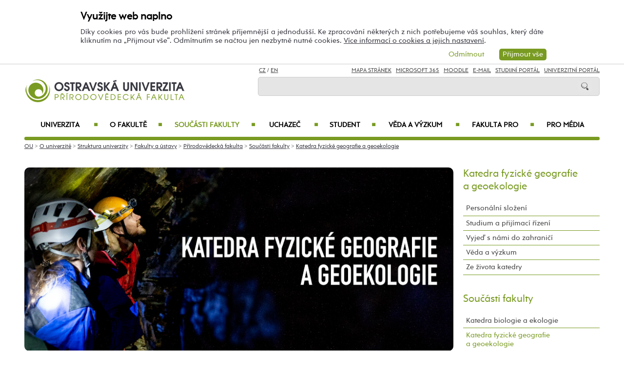

--- FILE ---
content_type: text/html; charset=UTF-8
request_url: https://prf.osu.cz/kfg/
body_size: 91250
content:
    
<!DOCTYPE html>
<html lang="cs">
<head>
<!--
/**
 * @license
 * MyFonts Webfont Build ID 3193626, 2016-03-29T08:37:02-0400
 * 
 * The fonts listed in this notice are subject to the End User License
 * Agreement(s) entered into by the website owner. All other parties are 
 * explicitly restricted from using the Licensed Webfonts(s).
 * 
 * You may obtain a valid license at the URLs below.
 * 
 * Webfont: Rams by TipografiaRamis
 * URL: https://www.myfonts.com/fonts/tipografiaramis/rams/regular/
 * Copyright: Copyright (c) 2012 by TipografiaRamis. All rights reserved.
 * 
 * Webfont: Rams-Bold by TipografiaRamis
 * URL: https://www.myfonts.com/fonts/tipografiaramis/rams/bold/
 * Copyright: Copyright (c) 2012 by TipografiaRamis. All rights reserved.
 * 
 * Webfont: Rams-Italic by TipografiaRamis
 * URL: https://www.myfonts.com/fonts/tipografiaramis/rams/italic/
 * Copyright: Copyright (c) 2012 by TipografiaRamis. All rights reserved.
 * 
 * Webfont: RamsLt by TipografiaRamis
 * URL: https://www.myfonts.com/fonts/tipografiaramis/rams/light/
 * Copyright: Copyright (c) 2012 by TipografiaRamis. All rights reserved.
 * 
 * Webfont: RamsLt-Italic by TipografiaRamis
 * URL: https://www.myfonts.com/fonts/tipografiaramis/rams/light-italic/
 * Copyright: Copyright (c) 2012 by TipografiaRamis. All rights reserved.
 * 
 * Webfont: RamsBlack-Italic by TipografiaRamis
 * URL: https://www.myfonts.com/fonts/tipografiaramis/rams/black-italic/
 * Copyright: Copyright (c) 2013 by TipografiaRamis. All rights reserved.
 * 
 * Webfont: Rams-BoldItalic by TipografiaRamis
 * URL: https://www.myfonts.com/fonts/tipografiaramis/rams/bold-italic/
 * Copyright: Copyright (c) 2012 by TipografiaRamis. All rights reserved.
 * 
 * Webfont: RamsBlack by TipografiaRamis
 * URL: https://www.myfonts.com/fonts/tipografiaramis/rams/black/
 * Copyright: Copyright (c) 2012 by TipografiaRamis. All rights reserved.
 * 
 * 
 * License: https://www.myfonts.com/viewlicense?type=web&buildid=3193626
 * Licensed pageviews: 1,790,000
 * 
 * © 2016 MyFonts Inc
*/

-->
 
 
 
             
<meta name="facebook-domain-verification" content="wav3khb3awuphbumfgx6uid5aw4ord" />
<title>Katedra fyzické geografie a geoekologie PřF OU</title>
<meta http-equiv="Content-Security-Policy" content="upgrade-insecure-requests"> 
<meta http-equiv="X-Webkit-CSP" content="upgrade-insecure-requests">
<meta http-equiv="content-type" content="text/html; charset=utf-8">
<meta name="description" content="Katedra fyzické geografie a geoekologie PřF OU - Oficiální internetové stránky Ostravské univerzity.">
<meta name="keywords" content="Ostravská univerzita">
<meta name="author" content="Ostravská univerzita">
<meta http-equiv="Cache-Control" content="no-cache, no-store, must-revalidate">
<meta http-equiv="Pragma" content="no-cache">
<meta http-equiv="Expires" content="0">
<meta name="robots" content="all,follow">
<!--<meta name="viewport" content="width=device-width,initial-scale=0.8,maximum-scale=0.8">
<meta name="viewport" id="rozliseni" name="rozliseni" content="width=device-width,initial-scale=1">-->
<meta name="viewport" content="width=device-width, initial-scale=1">
<meta property="og:type" content="menu.category">
<meta property="og:description" content="Katedra fyzické geografie a geoekologie PřF OU - Oficiální internetové stránky Ostravské univerzity.">
<meta property="og:title" content="Katedra fyzické geografie a geoekologie PřF OU">
<meta property="og:site_name" content="Ostravská univerzita">
<meta property="og:image" content="https://images.osu.cz/imgview/31000.png">
<meta property="og:locale" content="cs_CZ">
<meta itemprop="name" content="Katedra fyzické geografie a geoekologie PřF OU">
<link rel="shortcut icon" href="https://images.osu.cz/ikona.png">
<link rel="stylesheet" type="text/css" href="https://www.osu.cz/MyFontsWebfontsKit.css">
<link rel="stylesheet" type="text/css" href="https://www.osu.cz/css/default2017.css?13330465">
<link rel="stylesheet" type="text/css" href="https://prf.osu.cz/cookies/cookies-2022.css?2305118">
<link rel="stylesheet" type="text/css" href="https://www.osu.cz/css/default-prf.css?58964093">
<link rel="stylesheet" type="text/css" href="https://www.osu.cz/css/default-pc2017.css?17949186" media="screen and (min-width:960.01px)">
<link rel="stylesheet" type="text/css" href="https://www.osu.cz/css/default-t2017.css?81567883" media="screen and (min-width:640.01px) and (max-width:960px)">
<link rel="stylesheet" type="text/css" href="https://www.osu.cz/css/default-m2017.css?32416551" media="screen and (max-width:640px)">
<link rel="stylesheet" type="text/css" href="https://www.osu.cz/css/default-social.css?19326692">

<link rel="stylesheet" type="text/css" media="print" href="https://www.osu.cz/css/print-default2017.css">
<link rel="stylesheet" type="text/css" media="print" href="https://www.osu.cz/css/print-default-prf.css">
<link rel="stylesheet" type="text/css" media="print" href="https://www.osu.cz/css/print-default-pc2017.css">
<!-- oushop--><link rel="stylesheet" type="text/css" href="https://www.osu.cz/css/fontawesome/css/all.min.css">
<!-- oushop--><link rel="stylesheet" type="text/css" href="https://www.osu.cz/jquery/jquery-ui.css">


<link rel="alternate" type="application/rss+xml" title="Ostravská univerzita (RSS 2.0)" href="https://www.osu.cz/rss/rss.php">
<link rel="alternate" type="application/rss+xml" title="Fakulta sociálních studií Ostravské univerzity (RSS 2.0)" href="https://www.osu.cz/rss/20000/rss.php">
<link rel="alternate" type="application/rss+xml" title="Fakulta umění Ostravské univerzity (RSS 2.0)" href="https://www.osu.cz/rss/50000/rss.php">
<link rel="alternate" type="application/rss+xml" title="Lékařská Ostravské univerzity (RSS 2.0)" href="https://www.osu.cz/rss/11000/rss.php">
<link rel="alternate" type="application/rss+xml" title="Filozofická fakulta Ostravské univerzity (RSS 2.0)" href="https://www.osu.cz/rss/25000/rss.php">
<link rel="alternate" type="application/rss+xml" title="Pedagogická fakulta Ostravské univerzity (RSS 2.0)" href="https://www.osu.cz/rss/45000/rss.php">
<link rel="alternate" type="application/rss+xml" title="Přírodovědecká fakulta Ostravské univerzity (RSS 2.0)" href="https://www.osu.cz/rss/31000/rss.php"> 
<link rel="alternate" type="application/rss+xml" title="Univerzitní knihovna Ostravské univerzity (RSS 2.0)" href="https://www.osu.cz/rss/91710/rss.php">
<link rel="alternate" type="application/rss+xml" title="Tiskové zprávy Ostravské univerzity (RSS 2.0)" href="https://www.osu.cz/rss/pressrss.php">


<script src="https://www.osu.cz/js/jquery-1.12.2.min.js"></script> 
<script src="https://www.osu.cz/js/jquery.mobile.custom.min.js"></script>
<script src="https://www.osu.cz/js/jquery-ui-1.11.4.custom/jquery-ui.js"></script>
<script src="https://www.osu.cz/js/ui.datepicker-cs-config.js"></script>
<script src="https://www.osu.cz/js/s-java-soc.php?hposun=0&verze=cz&pomocnecislo=65854203"></script>
<script src="https://www.osu.cz/js/java-publ.php?pomocnecislo=7370652"></script>
<script src="https://www.osu.cz/js/jcarousel.basic.js"></script> 
<script src="https://www.osu.cz/js/jquery.jcarousel.min.js"></script>
<link rel="stylesheet" type="text/css" href="https://www.osu.cz/lightbox/lightbox.css">    
<script src="https://www.osu.cz/lightbox/lightbox.min.js"></script> 
<script src="https://www.osu.cz/js/rozliseni.js"></script>



<!-- ktg: 464 / stredisko: 31600 --> </head>

<body onload="load()">
<script src="https://prf.osu.cz/cookies/cookies-js.php?1919306&verze=cz&stredisko=31600"></script> <div id="souhlas"><div class="souhlas_pod"><div class="souhlastext"><span class="naplno">Využijte web naplno</span>Díky cookies pro vás bude prohlížení stránek příjemnější a jednodušší. Ke zpracování některých z nich potřebujeme váš souhlas, který dáte kliknutím na &bdquo;Přijmout vše&ldquo;. Odmítnutím se načtou jen nezbytně nutné cookies. <a href="https://www.osu.cz/gdpr/#o26">Více informací o cookies a jejich nastavení</a>.</div> 
   <span id="povolit_souhlas">Přijmout vše</span> <span id="odmitnout_souhlas">Odmítnout</span></div></div>   <div class="nastaveni dnone"><img src="https://www.osu.cz/grafika2016/cookies-nastaveni.png" id="nastaveni" alt="Výběr cookies" title="Výběr cookies"></div>
   
              
<div id="page">
<div class="main">
<!-- zacatek hlavicka  -->
  <header>
  <div id="menu">
      <img id="topmenu" src="https://www.osu.cz/grafika2016/menu.png" alt="Obrázek" title="">  
            <a id="alogo" href="https://prf.osu.cz"><img id="logo" src="https://www.osu.cz/grafika2016/logo-prf.png" alt="Obrázek" title=""></a>

      <div id="searchmenu">
                 
         <span class="mjaz ">
         <a href="" title="CZ">CZ</a> / <a href="https://prf.osu.eu/kfg" title="EN">EN</a>  
         </span> 
         
                   
         <span class="modk">  
         <a href="https://www.osu.cz/mapa-stranek/" title="Mapa stránek">Mapa stránek</a>  &nbsp;          

         
         <a href="https://login.microsoftonline.com/" target="_blank" title="Microsoft 365">Microsoft 365</a>  &nbsp;          
         
         <a href="https://moodle.osu.cz" target="_blank" title="eLearningový systém Moodle">Moodle</a>  &nbsp;        
         
         <a href="https://www.osu.cz/30944/pristup-k-e-mailu/" title="e-mail">E-mail</a> &nbsp;  

         <a href="https://is-stag.osu.cz" title="Studijní portál" target="_blank">Studijní portál</a>  &nbsp;  
         
         <a href="https://portal.osu.cz" target="_blank" title="univerzitní portál">Univerzitní Portál</a>         </span>

         <form action="https://www.osu.cz/3313/hledat/" method="get">
            <div id="searchdiv"><input type="image" src="https://www.osu.cz/grafika2016/search.png" alt="Obrázek"><input type="text" id="search" name="search" value="">
            <br class="clear"></div>
         </form>
               </div>
<!-- zacatek hlavniho menu   --> 
      <nav>
          <ul class="menuou"> 
            <li id="menumuvod">
                             <a class="menumf" href="/" title="Úvodní strana">Úvod</a>  &nbsp;&nbsp;|&nbsp;&nbsp; <a class="menumf" href="https://login.microsoftonline.com/" title="Microsoft 365">Microsoft 365</a> &nbsp;&nbsp;|&nbsp;&nbsp;  <a class="menumf" href="https://www.osu.cz/30944/pristup-k-e-mailu/" title="E-mail">E-mail</a> <br> <a class="menumf" href="https://is-stag.osu.cz/" title="Studijní portál">Studijní portál</a> &nbsp;&nbsp;|&nbsp;&nbsp; 
                 <a class="menumf" href="https://portal.osu.cz/" title="Portál OU">Univerzitní Portál</a> &nbsp;&nbsp;|&nbsp;&nbsp; 
                        <a href="https://prf.osu.eu/kfg" title="EN" class="menumf">EN</a>     
            </li>          
           
                <li id="hlmenu1"><a  href="https://www.osu.cz">Univerzita <span>&#9632;</span></a></li>
               
                <li id="hlmenu2"><a  href="https://prf.osu.cz/o-fakulte/">O fakultě <span>&#9632;</span></a></li>
               
                <li id="hlmenu3"><a  href="https://prf.osu.cz/soucasti-fakulty/" class="barva">Součásti fakulty <span>&#9632;</span></a></li>
               
                <li id="hlmenu4"><a  href="https://prf.osu.cz/uchazec/">Uchazeč <span>&#9632;</span></a></li>
               
                <li id="hlmenu5"><a  href="https://prf.osu.cz/student/">Student <span>&#9632;</span></a></li>
               
                <li id="hlmenu6"><a  href="https://prf.osu.cz/veda-a-vyzkum/">Věda a&nbsp;výzkum <span>&#9632;</span></a></li>
               
                <li id="hlmenu7"><a  href="https://prf.osu.cz/fakulta-pro/">Fakulta PRO <span>&#9632;</span></a></li>
               
                <li id="hlmenu8"><a  href="https://www.osu.cz/pro-media/">Pro média</a></li>
                         <li id="menum">
                            <a class="menumf" href="https://fss.osu.cz" title="FSS"><img src="https://www.osu.cz/grafika2016/menu-fss.png" alt="FSS"></a>
                 <a class="menumf" href="https://pdf.osu.cz" title="PdF"><img src="https://www.osu.cz/grafika2016/menu-pdf.png" alt="PdF"></a>
                 <a class="menumf" href="https://fu.osu.cz" title="FU"><img src="https://www.osu.cz/grafika2016/menu-fu.png" alt="FU"></a>
                 <a class="menumf" href="https://ff.osu.cz" title="FF"><img src="https://www.osu.cz/grafika2016/menu-ff.png" alt="FF"></a>
                 <a class="menumf" href="https://lf.osu.cz" title="LF"><img src="https://www.osu.cz/grafika2016/menu-lf.png" alt="LF"></a>
                 <a class="menumf" href="https://prf.osu.cz" title="PřF"><img src="https://www.osu.cz/grafika2016/menu-prf.png" alt="PřF"></a>
                 <a class="menumf" href="https://ifm.osu.cz" title="ÚVAFM"><img src="https://www.osu.cz/grafika2016/menu-new-ifm.png" alt="ÚVAFM"></a>
                 <a class="menumf" href="https://www.osu.cz" title="OU"><img src="https://www.osu.cz/grafika2016/menu-ou.png" alt="OU"></a>
                 <a class="menumo" href="https://oushop.osu.cz/" title="Knihkupectví"><img src="https://www.osu.cz/grafika2016/menu-e-shop.png" alt="E-shop"></a>
                 <a class="menumo" href="https://knihovna.osu.cz" title="Knihovna"><img src="https://www.osu.cz/grafika2016/menu-knihovna.png" alt="Knihovna"></a>
                 <a class="menumo" href="https://www.osu.cz/poradenske-centrum/" title="Poradenské centrum"><img src="https://www.osu.cz/grafika2016/menu-poradenske-centrum.png" alt="Poradenské centrum"></a>
                 <a class="menumo" href="https://www.osu.cz/budovy/" title="Budovy"><img src="https://www.osu.cz/grafika2016/menu-budovy.png" alt="Budovy"></a>
                 <a class="menumo" href="https://www.osu.cz/aktuality/" title="Aktuality"><img src="https://www.osu.cz/grafika2016/menu-aktuality.png" alt="Aktuality"></a>
                 <a class="menumo" href="https://www.osu.cz/kalendar/" title="Kalendář"><img src="https://www.osu.cz/grafika2016/menu-kalendar.png" alt="Kalendář"></a>
                      </li>            
            
          </ul>
          
      </nav>
<!-- konec hlavniho menu   -->

      
      <div class="clear"></div>
  </div>
  </header>    
<!-- konec hlavicka  -->

<!-- rozbalovaci podmenu, hlpodmenu1 patří k hlmenu1  -->
  
    <div id="hlpodmenu1">
       <div class="hlpodmenucast"> 
         <ul>
                                                                                                                                                                                                                               
             <li><a title="O univerzitě" href="https://www.osu.cz/o-univerzite/" class="hornimenutext">O univerzitě</a></li>
                                                                                                                                                                                                                               
             <li><a title="Uchazeč" href="https://www.osu.cz/uchazec/" class="hornimenutext">Uchazeč</a></li>
                                                                                                                                                                                                                               
             <li><a title="Student" href="https://www.osu.cz/student/" class="hornimenutext">Student</a></li>
                                                                                                                                                                                                                               
             <li><a title="Absolvent" href="https://absolventi.osu.cz" class="hornimenutext" target="_blank">Absolvent</a></li>
             
         </ul>       
       </div>
       <div class="hlpodmenucast">
         <ul>
                      <li><a title="Věda a&nbsp;umělecká činnost" href="https://www.osu.cz/veda-a-umelecka-cinnost/" class="hornimenutext">Věda a&nbsp;umělecká činnost</a></li>
                      <li><a title="Mezinárodní vztahy" href="https://www.osu.cz/mezinarodni-vztahy/" class="hornimenutext">Mezinárodní vztahy</a></li>
                      <li><a title="Univerzita PRO" href="https://www.osu.cz/univerzita-pro/" class="hornimenutext">Univerzita PRO</a></li>
                      <li><a title="Pro média" href="https://www.osu.cz/pro-media/" class="hornimenutext">Pro média</a></li>
           
         </ul>      
       </div>  
       <div class="hlpodmenucast2 none">
                  <div class="rychly"><a href="https://knihovna.osu.cz" title="Knihovna"><img src="https://www.osu.cz/grafika2016/menu-knihovna.png" alt="Knihovna"></a></div>
           <div class="rychly"><a href="https://oushop.osu.cz/" title="Knihkupectví"><img src="https://www.osu.cz/grafika2016/menu-e-shop.png" alt="E-shop"></a></div>           
           <div class="rychly"><a href="https://www.osu.cz/budovy/" title="Budovy"><img src="https://www.osu.cz/grafika2016/menu-budovy.png" alt="Budovy"></a></div>
           <div class="rychly"><a href="https://www.osu.cz/poradenske-centrum/" title="Poradenské centrum"><img src="https://www.osu.cz/grafika2016/menu-poradenske-centrum.png" alt="Poradenské centrum"></a></div>           
           <div class="rychly"><a href="https://www.osu.cz/kalendar/" title="Kalendář"><img src="https://www.osu.cz/grafika2016/menu-kalendar.png" alt="Kalendář"></a></div>
           <div class="rychly"><a href="https://www.osu.cz/aktuality/" title="Aktuality"><img src="https://www.osu.cz/grafika2016/menu-aktuality.png" alt="Aktuality"></a></div>
                  
           <div class="clear"></div> 
       </div>
       <div class="clear"></div> 
           <div class="menufcara">&nbsp;</div> 
                  <div class="menufss"><a href="https://fss.osu.cz" title="FSS"><img src="https://www.osu.cz/grafika2016/menu-new-fss.png" alt="FSS"></a></div>
           <div class="menupdf"><a href="https://pdf.osu.cz" title="PdF"><img src="https://www.osu.cz/grafika2016/menu-new-pdf.png" alt="PdF"></a></div>
           <div class="menufu"><a href="https://fu.osu.cz" title="FU"><img src="https://www.osu.cz/grafika2016/menu-new-fu.png" alt="FU"></a></div>
           <div class="menuff"><a href="https://ff.osu.cz" title="FF"><img src="https://www.osu.cz/grafika2016/menu-new-ff.png" alt="FF"></a></div>
           <div class="menulf"><a href="https://lf.osu.cz" title="LF"><img src="https://www.osu.cz/grafika2016/menu-new-lf.png" alt="LF"></a></div>
           <div class="menuprf"><a href="https://prf.osu.cz" title="PřF"><img src="https://www.osu.cz/grafika2016/menu-new-prf.png" alt="PřF"></a></div>
           <div class="menuust"><a href="https://ifm.osu.cz" title="ÚVAFM"><img src="https://www.osu.cz/grafika2016/menu-new-ifm.png" alt="ÚVAFM"></a></div>
           <div class="menuosu"><a href="https://www.osu.cz" title="OU"><img src="https://www.osu.cz/grafika2016/menu-new-ou.png" alt="OU"></a></div> 
                  
        
    </div>
      
    <div id="hlpodmenu2">
       <div class="hlpodmenucast"> 
         <ul>
                                                                                                                                                                                                                               
             <li><a title="Aktuality" href="https://prf.osu.cz/aktuality/" class="hornimenutext">Aktuality</a></li>
                                                                                                                                                                                                                               
             <li><a title="Konference" href="https://prf.osu.cz/konference/" class="hornimenutext">Konference</a></li>
                                                                                                                                                                                                                               
             <li><a title="Kalendář" href="https://prf.osu.cz/kalendar/" class="hornimenutext">Kalendář</a></li>
                                                                                                                                                                                                                               
             <li><a title="Mise a&nbsp;vize" href="https://prf.osu.cz/mise-a-vize/" class="hornimenutext">Mise a&nbsp;vize</a></li>
                                                                                                                                                                                                                               
             <li><a title="Struktura fakulty" href="https://prf.osu.cz/struktura-fakulty/" class="hornimenutext">Struktura fakulty</a></li>
                                                                                                                                                                                                                               
             <li><a title="Mezinárodní spolupráce" href="https://prf.osu.cz/mezinarodni-spoluprace/" class="hornimenutext">Mezinárodní spolupráce</a></li>
                                                                                                                                                                                                                               
             <li><a title="Historie fakulty" href="https://prf.osu.cz/historie-fakulty/" class="hornimenutext">Historie fakulty</a></li>
             
         </ul>       
       </div>
       <div class="hlpodmenucast">
         <ul>
                      <li><a title="Ze života fakulty" href="https://prf.osu.cz/ze-zivota-fakulty/" class="hornimenutext">Ze života fakulty</a></li>
                      <li><a title="Pracovní příležitosti" href="https://prf.osu.cz/nabidka-zamestnani/" class="hornimenutext">Pracovní příležitosti</a></li>
                      <li><a title="Dokumenty" href="https://prf.osu.cz/dokumenty/" class="hornimenutext">Dokumenty</a></li>
                      <li><a title="Úřední deska" href="https://prf.osu.cz/uredni-deska/" class="hornimenutext">Úřední deska</a></li>
                      <li><a title="Budovy" href="https://www.osu.cz/budovy/" class="hornimenutext">Budovy</a></li>
                      <li><a title="Personální složení" href="https://prf.osu.cz/personalni-slozeni/" class="hornimenutext">Personální složení</a></li>
                      <li><a title="Kontakty" href="https://prf.osu.cz/kontakty/" class="hornimenutext">Kontakty</a></li>
           
         </ul>      
       </div>  
       <div class="hlpodmenucast2 none">
                  <div class="rychly"><a href="https://knihovna.osu.cz" title="Knihovna"><img src="https://www.osu.cz/grafika2016/menu-knihovna.png" alt="Knihovna"></a></div>
           <div class="rychly"><a href="https://oushop.osu.cz/" title="Knihkupectví"><img src="https://www.osu.cz/grafika2016/menu-e-shop.png" alt="E-shop"></a></div>           
           <div class="rychly"><a href="https://www.osu.cz/budovy/" title="Budovy"><img src="https://www.osu.cz/grafika2016/menu-budovy.png" alt="Budovy"></a></div>
           <div class="rychly"><a href="https://www.osu.cz/poradenske-centrum/" title="Poradenské centrum"><img src="https://www.osu.cz/grafika2016/menu-poradenske-centrum.png" alt="Poradenské centrum"></a></div>           
           <div class="rychly"><a href="https://www.osu.cz/kalendar/" title="Kalendář"><img src="https://www.osu.cz/grafika2016/menu-kalendar.png" alt="Kalendář"></a></div>
           <div class="rychly"><a href="https://www.osu.cz/aktuality/" title="Aktuality"><img src="https://www.osu.cz/grafika2016/menu-aktuality.png" alt="Aktuality"></a></div>
                  
           <div class="clear"></div> 
       </div>
       <div class="clear"></div> 
           <div class="menufcara">&nbsp;</div> 
                  <div class="menufss"><a href="https://fss.osu.cz" title="FSS"><img src="https://www.osu.cz/grafika2016/menu-new-fss.png" alt="FSS"></a></div>
           <div class="menupdf"><a href="https://pdf.osu.cz" title="PdF"><img src="https://www.osu.cz/grafika2016/menu-new-pdf.png" alt="PdF"></a></div>
           <div class="menufu"><a href="https://fu.osu.cz" title="FU"><img src="https://www.osu.cz/grafika2016/menu-new-fu.png" alt="FU"></a></div>
           <div class="menuff"><a href="https://ff.osu.cz" title="FF"><img src="https://www.osu.cz/grafika2016/menu-new-ff.png" alt="FF"></a></div>
           <div class="menulf"><a href="https://lf.osu.cz" title="LF"><img src="https://www.osu.cz/grafika2016/menu-new-lf.png" alt="LF"></a></div>
           <div class="menuprf"><a href="https://prf.osu.cz" title="PřF"><img src="https://www.osu.cz/grafika2016/menu-new-prf.png" alt="PřF"></a></div>
           <div class="menuust"><a href="https://ifm.osu.cz" title="ÚVAFM"><img src="https://www.osu.cz/grafika2016/menu-new-ifm.png" alt="ÚVAFM"></a></div>
           <div class="menuosu"><a href="https://www.osu.cz" title="OU"><img src="https://www.osu.cz/grafika2016/menu-new-ou.png" alt="OU"></a></div> 
                  
        
    </div>
      
    <div id="hlpodmenu3">
       <div class="hlpodmenucast"> 
         <ul>
                                                                                                                                                                                                                               
             <li><a title="Katedra biologie a&nbsp;ekologie" href="https://prf.osu.cz/kbe" class="hornimenutext">Katedra biologie a&nbsp;ekologie</a></li>
                                                                                                                                                                                                                               
             <li><a title="Katedra fyzické geografie a&nbsp;geoekologie" href="https://prf.osu.cz/kfg" class="hornimenutext">Katedra fyzické geografie a&nbsp;geoekologie</a></li>
                                                                                                                                                                                                                               
             <li><a title="Katedra fyziky" href="https://prf.osu.cz/kfy" class="hornimenutext">Katedra fyziky</a></li>
                                                                                                                                                                                                                               
             <li><a title="Katedra chemie" href="https://prf.osu.cz/kch" class="hornimenutext">Katedra chemie</a></li>
                                                                                                                                                                                                                               
             <li><a title="Katedra informatiky a&nbsp;počítačů" href="https://prf.osu.cz/kip" class="hornimenutext">Katedra informatiky a&nbsp;počítačů</a></li>
             
         </ul>       
       </div>
       <div class="hlpodmenucast">
         <ul>
                      <li><a title="Katedra matematiky" href="https://prf.osu.cz/kma" class="hornimenutext">Katedra matematiky</a></li>
                      <li><a title="Katedra sociální geografie a&nbsp;regionálního rozvoje" href="https://prf.osu.cz/ksg" class="hornimenutext">Katedra sociální geografie a&nbsp;regionálního rozvoje</a></li>
                      <li><a title="Environmentální centrum" href="https://prf.osu.cz/enc" class="hornimenutext">Environmentální centrum</a></li>
                      <li><a title="Centrum pro&nbsp;výzkum vzdělávání v&nbsp;přírodovědných oborech a&nbsp;talentmanagement" href="https://prf.osu.cz/cvvpt" class="hornimenutext">Centrum pro&nbsp;výzkum vzdělávání v&nbsp;přírodovědných oborech a&nbsp;talentmanagement</a></li>
                      <li><a title="Centrum celoživotního vzdělávání" href="https://prf.osu.cz/czv/" class="hornimenutext">Centrum celoživotního vzdělávání</a></li>
           
         </ul>      
       </div>  
       <div class="hlpodmenucast2 none">
                  <div class="rychly"><a href="https://knihovna.osu.cz" title="Knihovna"><img src="https://www.osu.cz/grafika2016/menu-knihovna.png" alt="Knihovna"></a></div>
           <div class="rychly"><a href="https://oushop.osu.cz/" title="Knihkupectví"><img src="https://www.osu.cz/grafika2016/menu-e-shop.png" alt="E-shop"></a></div>           
           <div class="rychly"><a href="https://www.osu.cz/budovy/" title="Budovy"><img src="https://www.osu.cz/grafika2016/menu-budovy.png" alt="Budovy"></a></div>
           <div class="rychly"><a href="https://www.osu.cz/poradenske-centrum/" title="Poradenské centrum"><img src="https://www.osu.cz/grafika2016/menu-poradenske-centrum.png" alt="Poradenské centrum"></a></div>           
           <div class="rychly"><a href="https://www.osu.cz/kalendar/" title="Kalendář"><img src="https://www.osu.cz/grafika2016/menu-kalendar.png" alt="Kalendář"></a></div>
           <div class="rychly"><a href="https://www.osu.cz/aktuality/" title="Aktuality"><img src="https://www.osu.cz/grafika2016/menu-aktuality.png" alt="Aktuality"></a></div>
                  
           <div class="clear"></div> 
       </div>
       <div class="clear"></div> 
           <div class="menufcara">&nbsp;</div> 
                  <div class="menufss"><a href="https://fss.osu.cz" title="FSS"><img src="https://www.osu.cz/grafika2016/menu-new-fss.png" alt="FSS"></a></div>
           <div class="menupdf"><a href="https://pdf.osu.cz" title="PdF"><img src="https://www.osu.cz/grafika2016/menu-new-pdf.png" alt="PdF"></a></div>
           <div class="menufu"><a href="https://fu.osu.cz" title="FU"><img src="https://www.osu.cz/grafika2016/menu-new-fu.png" alt="FU"></a></div>
           <div class="menuff"><a href="https://ff.osu.cz" title="FF"><img src="https://www.osu.cz/grafika2016/menu-new-ff.png" alt="FF"></a></div>
           <div class="menulf"><a href="https://lf.osu.cz" title="LF"><img src="https://www.osu.cz/grafika2016/menu-new-lf.png" alt="LF"></a></div>
           <div class="menuprf"><a href="https://prf.osu.cz" title="PřF"><img src="https://www.osu.cz/grafika2016/menu-new-prf.png" alt="PřF"></a></div>
           <div class="menuust"><a href="https://ifm.osu.cz" title="ÚVAFM"><img src="https://www.osu.cz/grafika2016/menu-new-ifm.png" alt="ÚVAFM"></a></div>
           <div class="menuosu"><a href="https://www.osu.cz" title="OU"><img src="https://www.osu.cz/grafika2016/menu-new-ou.png" alt="OU"></a></div> 
                  
        
    </div>
      
    <div id="hlpodmenu4">
       <div class="hlpodmenucast"> 
         <ul>
                                                                                                                                                                                                                               
             <li><a title="E-přihláška" href="https://portal.osu.cz/eprihlaska" class="hornimenutext" target="_blank">E-přihláška</a></li>
                                                                                                                                                                                                                               
             <li><a title="Naše studijní programy a&nbsp;obory" href="https://prf.osu.cz/studijniobory/" class="hornimenutext">Naše studijní programy a&nbsp;obory</a></li>
                                                                                                                                                                                                                               
             <li><a title="Přijímací řízení" href="https://prf.osu.cz/prijimaci-rizeni/" class="hornimenutext">Přijímací řízení</a></li>
                                                                                                                                                                                                                               
             <li><a title="Výsledky přijímacího řízení" href="https://prf.osu.cz/vysledky-prijimaciho-rizeni/" class="hornimenutext">Výsledky přijímacího řízení</a></li>
                                                                                                                                                                                                                               
             <li><a title="Proč studovat na&nbsp;PřF OU" href="https://prf.osu.cz/proc-studovat-na-prf-ou/" class="hornimenutext">Proč studovat na&nbsp;PřF OU</a></li>
                                                                                                                                                                                                                               
             <li><a title="Doktorské studium" href="https://prf.osu.cz/doktorske-studium/" class="hornimenutext">Doktorské studium</a></li>
                                                                                                                                                                                                                               
             <li><a title="Státní rigorózní zkouška" href="https://prf.osu.cz/statni-rigorozni-zkouska/" class="hornimenutext">Státní rigorózní zkouška</a></li>
                                                                                                                                                                                                                               
             <li><a title="Dny otevřených dveří" href="https://prf.osu.cz/dny-otevrenych-dveri/" class="hornimenutext">Dny otevřených dveří</a></li>
                                                                                                                                                                                                                               
             <li><a title="Poradenské a&nbsp;kariérní centrum" href="https://poradenske.osu.cz/" class="hornimenutext">Poradenské a&nbsp;kariérní centrum</a></li>
                                                                                                                                                                                                                               
             <li><a title="Studuj s&nbsp;námi v&nbsp;zahraničí" href="https://prf.osu.cz/mezinarodni-spoluprace/" class="hornimenutext">Studuj s&nbsp;námi v&nbsp;zahraničí</a></li>
             
         </ul>       
       </div>
       <div class="hlpodmenucast">
         <ul>
                      <li><a title="Univerzita třetího věku" href="https://prf.osu.cz/univerzita-tretiho-veku/" class="hornimenutext">Univerzita třetího věku</a></li>
                      <li><a title="Stipendia" href="https://prf.osu.cz/stipendia/" class="hornimenutext">Stipendia</a></li>
                      <li><a title="Poplatky za&nbsp;studium" href="https://www.osu.cz/poplatky-za-studium/" class="hornimenutext">Poplatky za&nbsp;studium</a></li>
                      <li><a title="Studentský život" href="https://prf.osu.cz/studentsky-zivot/" class="hornimenutext">Studentský život</a></li>
                      <li><a title="Pro studenty se&nbsp;specifickými potřebami" href="https://prf.osu.cz/pro-studenty-se-specifickymi-potrebami/" class="hornimenutext">Pro studenty se&nbsp;specifickými potřebami</a></li>
                      <li><a title="Naši absolventi" href="https://prf.osu.cz/nasi-absolventi/" class="hornimenutext">Naši absolventi</a></li>
                      <li><a title="Náš region" href="https://prf.osu.cz/nas-region/" class="hornimenutext">Náš region</a></li>
                      <li><a title="Celoživotní vzdělávání" href="https://prf.osu.cz/celozivotni-vzdelavani/" class="hornimenutext">Celoživotní vzdělávání</a></li>
                      <li><a title="Propoj se&nbsp;s&nbsp;námi – sociální sítě" href="https://www.osu.cz/univerzita-na-socialnich-sitich/" class="hornimenutext">Propoj se&nbsp;s&nbsp;námi – sociální sítě</a></li>
                      <li><a title="Kontakty pro&nbsp;uchazeče" href="https://prf.osu.cz/kontakty-pro-studenty/" class="hornimenutext">Kontakty pro&nbsp;uchazeče</a></li>
           
         </ul>      
       </div>  
       <div class="hlpodmenucast2 none">
                  <div class="rychly"><a href="https://knihovna.osu.cz" title="Knihovna"><img src="https://www.osu.cz/grafika2016/menu-knihovna.png" alt="Knihovna"></a></div>
           <div class="rychly"><a href="https://oushop.osu.cz/" title="Knihkupectví"><img src="https://www.osu.cz/grafika2016/menu-e-shop.png" alt="E-shop"></a></div>           
           <div class="rychly"><a href="https://www.osu.cz/budovy/" title="Budovy"><img src="https://www.osu.cz/grafika2016/menu-budovy.png" alt="Budovy"></a></div>
           <div class="rychly"><a href="https://www.osu.cz/poradenske-centrum/" title="Poradenské centrum"><img src="https://www.osu.cz/grafika2016/menu-poradenske-centrum.png" alt="Poradenské centrum"></a></div>           
           <div class="rychly"><a href="https://www.osu.cz/kalendar/" title="Kalendář"><img src="https://www.osu.cz/grafika2016/menu-kalendar.png" alt="Kalendář"></a></div>
           <div class="rychly"><a href="https://www.osu.cz/aktuality/" title="Aktuality"><img src="https://www.osu.cz/grafika2016/menu-aktuality.png" alt="Aktuality"></a></div>
                  
           <div class="clear"></div> 
       </div>
       <div class="clear"></div> 
           <div class="menufcara">&nbsp;</div> 
                  <div class="menufss"><a href="https://fss.osu.cz" title="FSS"><img src="https://www.osu.cz/grafika2016/menu-new-fss.png" alt="FSS"></a></div>
           <div class="menupdf"><a href="https://pdf.osu.cz" title="PdF"><img src="https://www.osu.cz/grafika2016/menu-new-pdf.png" alt="PdF"></a></div>
           <div class="menufu"><a href="https://fu.osu.cz" title="FU"><img src="https://www.osu.cz/grafika2016/menu-new-fu.png" alt="FU"></a></div>
           <div class="menuff"><a href="https://ff.osu.cz" title="FF"><img src="https://www.osu.cz/grafika2016/menu-new-ff.png" alt="FF"></a></div>
           <div class="menulf"><a href="https://lf.osu.cz" title="LF"><img src="https://www.osu.cz/grafika2016/menu-new-lf.png" alt="LF"></a></div>
           <div class="menuprf"><a href="https://prf.osu.cz" title="PřF"><img src="https://www.osu.cz/grafika2016/menu-new-prf.png" alt="PřF"></a></div>
           <div class="menuust"><a href="https://ifm.osu.cz" title="ÚVAFM"><img src="https://www.osu.cz/grafika2016/menu-new-ifm.png" alt="ÚVAFM"></a></div>
           <div class="menuosu"><a href="https://www.osu.cz" title="OU"><img src="https://www.osu.cz/grafika2016/menu-new-ou.png" alt="OU"></a></div> 
                  
        
    </div>
      
    <div id="hlpodmenu5">
       <div class="hlpodmenucast"> 
         <ul>
                                                                                                                                                                                                                               
             <li><a title="Portál Ostravské univerzity" href="https://www.osu.cz/portal/" class="hornimenutext">Portál Ostravské univerzity</a></li>
                                                                                                                                                                                                                               
             <li><a title="Studentský e-mail" href="https://student.osu.cz/" class="hornimenutext" target="_blank">Studentský e-mail</a></li>
                                                                                                                                                                                                                               
             <li><a title="Harmonogram akademického roku PřF&nbsp;OU" href="https://prf.osu.cz/harmonogram-akademickeho-roku-prf-ou/" class="hornimenutext">Harmonogram akademického roku PřF&nbsp;OU</a></li>
                                                                                                                                                                                                                               
             <li><a title="Studijní předpisy" href="https://www.osu.cz/dokumenty/" class="hornimenutext">Studijní předpisy</a></li>
                                                                                                                                                                                                                               
             <li><a title="Studentský život" href="https://prf.osu.cz/studentsky-zivot/" class="hornimenutext">Studentský život</a></li>
                                                                                                                                                                                                                               
             <li><a title="Studium a&nbsp;stáže v&nbsp;zahraničí" href="https://prf.osu.cz/mezinarodni-spoluprace/" class="hornimenutext">Studium a&nbsp;stáže v&nbsp;zahraničí</a></li>
                                                                                                                                                                                                                               
             <li><a title="Poradenské a&nbsp;kariérní centrum" href="https://poradenske.osu.cz/" class="hornimenutext">Poradenské a&nbsp;kariérní centrum</a></li>
                                                                                                                                                                                                                               
             <li><a title="Centrum Pyramida pro&nbsp;studenty se&nbsp;specifickými potřebami" href="https://pyramida.osu.cz" class="hornimenutext">Centrum Pyramida pro&nbsp;studenty se&nbsp;specifickými potřebami</a></li>
                                                                                                                                                                                                                               
             <li><a title="Kariérní portál Ostravské univerzity – JobTeaser" href="https://poradenske.osu.cz/karierni-portal-jobteaser/" class="hornimenutext">Kariérní portál Ostravské univerzity – JobTeaser</a></li>
                                                                                                                                                                                                                               
             <li><a title="Pohybové aktivity a&nbsp;rezervace sportovišť" href="https://osu.isportsystem.cz/" class="hornimenutext" target="_blank">Pohybové aktivity a&nbsp;rezervace sportovišť</a></li>
             
         </ul>       
       </div>
       <div class="hlpodmenucast">
         <ul>
                      <li><a title="Sportovní reprezentace a&nbsp;akademický sport" href="https://www.osu.cz/reprezentace" class="hornimenutext">Sportovní reprezentace a&nbsp;akademický sport</a></li>
                      <li><a title="Stipendia" href="https://prf.osu.cz/stipendia/" class="hornimenutext">Stipendia</a></li>
                      <li><a title="Poplatky za&nbsp;studium" href="https://www.osu.cz/poplatky-za-studium/" class="hornimenutext">Poplatky za&nbsp;studium</a></li>
                      <li><a title="Pojištění" href="https://www.osu.cz/pojisteni/" class="hornimenutext">Pojištění</a></li>
                      <li><a title="Úřední deska" href="https://prf.osu.cz/uredni-deska/" class="hornimenutext">Úřední deska</a></li>
                      <li><a title="Propoj se&nbsp;s&nbsp;námi – sociální sítě" href="https://www.osu.cz/univerzita-na-socialnich-sitich/" class="hornimenutext">Propoj se&nbsp;s&nbsp;námi – sociální sítě</a></li>
                      <li><a title="Kontakty pro&nbsp;studenty" href="https://prf.osu.cz/kontakty-pro-studenty/" class="hornimenutext">Kontakty pro&nbsp;studenty</a></li>
                      <li><a title="Studentské aktivity" href="https://prf.osu.cz/studentske-aktivity/" class="hornimenutext">Studentské aktivity</a></li>
                      <li><a title="Doučko" href="https://prf.osu.cz/doucko/" class="hornimenutext">Doučko</a></li>
           
         </ul>      
       </div>  
       <div class="hlpodmenucast2 none">
                  <div class="rychly"><a href="https://knihovna.osu.cz" title="Knihovna"><img src="https://www.osu.cz/grafika2016/menu-knihovna.png" alt="Knihovna"></a></div>
           <div class="rychly"><a href="https://oushop.osu.cz/" title="Knihkupectví"><img src="https://www.osu.cz/grafika2016/menu-e-shop.png" alt="E-shop"></a></div>           
           <div class="rychly"><a href="https://www.osu.cz/budovy/" title="Budovy"><img src="https://www.osu.cz/grafika2016/menu-budovy.png" alt="Budovy"></a></div>
           <div class="rychly"><a href="https://www.osu.cz/poradenske-centrum/" title="Poradenské centrum"><img src="https://www.osu.cz/grafika2016/menu-poradenske-centrum.png" alt="Poradenské centrum"></a></div>           
           <div class="rychly"><a href="https://www.osu.cz/kalendar/" title="Kalendář"><img src="https://www.osu.cz/grafika2016/menu-kalendar.png" alt="Kalendář"></a></div>
           <div class="rychly"><a href="https://www.osu.cz/aktuality/" title="Aktuality"><img src="https://www.osu.cz/grafika2016/menu-aktuality.png" alt="Aktuality"></a></div>
                  
           <div class="clear"></div> 
       </div>
       <div class="clear"></div> 
           <div class="menufcara">&nbsp;</div> 
                  <div class="menufss"><a href="https://fss.osu.cz" title="FSS"><img src="https://www.osu.cz/grafika2016/menu-new-fss.png" alt="FSS"></a></div>
           <div class="menupdf"><a href="https://pdf.osu.cz" title="PdF"><img src="https://www.osu.cz/grafika2016/menu-new-pdf.png" alt="PdF"></a></div>
           <div class="menufu"><a href="https://fu.osu.cz" title="FU"><img src="https://www.osu.cz/grafika2016/menu-new-fu.png" alt="FU"></a></div>
           <div class="menuff"><a href="https://ff.osu.cz" title="FF"><img src="https://www.osu.cz/grafika2016/menu-new-ff.png" alt="FF"></a></div>
           <div class="menulf"><a href="https://lf.osu.cz" title="LF"><img src="https://www.osu.cz/grafika2016/menu-new-lf.png" alt="LF"></a></div>
           <div class="menuprf"><a href="https://prf.osu.cz" title="PřF"><img src="https://www.osu.cz/grafika2016/menu-new-prf.png" alt="PřF"></a></div>
           <div class="menuust"><a href="https://ifm.osu.cz" title="ÚVAFM"><img src="https://www.osu.cz/grafika2016/menu-new-ifm.png" alt="ÚVAFM"></a></div>
           <div class="menuosu"><a href="https://www.osu.cz" title="OU"><img src="https://www.osu.cz/grafika2016/menu-new-ou.png" alt="OU"></a></div> 
                  
        
    </div>
      
    <div id="hlpodmenu6">
       <div class="hlpodmenucast"> 
         <ul>
                                                                                                                                                                                                                               
             <li><a title="Fakultní směry výzkumu" href="https://prf.osu.cz/fakultni-smery-vyzkumu/" class="hornimenutext">Fakultní směry výzkumu</a></li>
                                                                                                                                                                                                                               
             <li><a title="Výzkum na&nbsp;katedrách" href="https://prf.osu.cz/vyzkum-na-katedrach/" class="hornimenutext">Výzkum na&nbsp;katedrách</a></li>
                                                                                                                                                                                                                               
             <li><a title="Vědecké ústavy a&nbsp;instituty" href="https://prf.osu.cz/vedecke-ustavy-a-instituty/" class="hornimenutext">Vědecké ústavy a&nbsp;instituty</a></li>
                                                                                                                                                                                                                               
             <li><a title="Projekty a&nbsp;granty" href="https://prf.osu.cz/projekty-a-granty/" class="hornimenutext">Projekty a&nbsp;granty</a></li>
             
         </ul>       
       </div>
       <div class="hlpodmenucast">
         <ul>
                      <li><a title="Doktorské studium" href="https://prf.osu.cz/doktorske-studium/" class="hornimenutext">Doktorské studium</a></li>
                      <li><a title="Rigorózní řízení" href="https://prf.osu.cz/statni-rigorozni-zkouska/" class="hornimenutext">Rigorózní řízení</a></li>
                      <li><a title="Habilitační a&nbsp;profesorská řízení" href="https://prf.osu.cz/habilitacni-a-profesorska-rizeni/" class="hornimenutext">Habilitační a&nbsp;profesorská řízení</a></li>
                      <li><a title="Kontakty pro&nbsp;vědu a&nbsp;výzkum" href="https://prf.osu.cz/kontakty-pro-vedu-a-vyzkum/" class="hornimenutext">Kontakty pro&nbsp;vědu a&nbsp;výzkum</a></li>
           
         </ul>      
       </div>  
       <div class="hlpodmenucast2 none">
                  <div class="rychly"><a href="https://knihovna.osu.cz" title="Knihovna"><img src="https://www.osu.cz/grafika2016/menu-knihovna.png" alt="Knihovna"></a></div>
           <div class="rychly"><a href="https://oushop.osu.cz/" title="Knihkupectví"><img src="https://www.osu.cz/grafika2016/menu-e-shop.png" alt="E-shop"></a></div>           
           <div class="rychly"><a href="https://www.osu.cz/budovy/" title="Budovy"><img src="https://www.osu.cz/grafika2016/menu-budovy.png" alt="Budovy"></a></div>
           <div class="rychly"><a href="https://www.osu.cz/poradenske-centrum/" title="Poradenské centrum"><img src="https://www.osu.cz/grafika2016/menu-poradenske-centrum.png" alt="Poradenské centrum"></a></div>           
           <div class="rychly"><a href="https://www.osu.cz/kalendar/" title="Kalendář"><img src="https://www.osu.cz/grafika2016/menu-kalendar.png" alt="Kalendář"></a></div>
           <div class="rychly"><a href="https://www.osu.cz/aktuality/" title="Aktuality"><img src="https://www.osu.cz/grafika2016/menu-aktuality.png" alt="Aktuality"></a></div>
                  
           <div class="clear"></div> 
       </div>
       <div class="clear"></div> 
           <div class="menufcara">&nbsp;</div> 
                  <div class="menufss"><a href="https://fss.osu.cz" title="FSS"><img src="https://www.osu.cz/grafika2016/menu-new-fss.png" alt="FSS"></a></div>
           <div class="menupdf"><a href="https://pdf.osu.cz" title="PdF"><img src="https://www.osu.cz/grafika2016/menu-new-pdf.png" alt="PdF"></a></div>
           <div class="menufu"><a href="https://fu.osu.cz" title="FU"><img src="https://www.osu.cz/grafika2016/menu-new-fu.png" alt="FU"></a></div>
           <div class="menuff"><a href="https://ff.osu.cz" title="FF"><img src="https://www.osu.cz/grafika2016/menu-new-ff.png" alt="FF"></a></div>
           <div class="menulf"><a href="https://lf.osu.cz" title="LF"><img src="https://www.osu.cz/grafika2016/menu-new-lf.png" alt="LF"></a></div>
           <div class="menuprf"><a href="https://prf.osu.cz" title="PřF"><img src="https://www.osu.cz/grafika2016/menu-new-prf.png" alt="PřF"></a></div>
           <div class="menuust"><a href="https://ifm.osu.cz" title="ÚVAFM"><img src="https://www.osu.cz/grafika2016/menu-new-ifm.png" alt="ÚVAFM"></a></div>
           <div class="menuosu"><a href="https://www.osu.cz" title="OU"><img src="https://www.osu.cz/grafika2016/menu-new-ou.png" alt="OU"></a></div> 
                  
        
    </div>
      
    <div id="hlpodmenu7">
       <div class="hlpodmenucast"> 
         <ul>
                                                                                                                                                                                                                               
             <li><a title="PRO absolventy" href="https://absolventi.osu.cz" class="hornimenutext" target="_blank">PRO absolventy</a></li>
                                                                                                                                                                                                                               
             <li><a title="PRO školy a&nbsp;učitele" href="https://prf.osu.cz/pro-skoly-a-ucitele/" class="hornimenutext">PRO školy a&nbsp;učitele</a></li>
                                                                                                                                                                                                                               
             <li><a title="PRO firmy a&nbsp;organizace" href="https://prf.osu.cz/pro-firmy-a-organizace/" class="hornimenutext">PRO firmy a&nbsp;organizace</a></li>
                                                                                                                                                                                                                               
             <li><a title="Poradenské a&nbsp;kariérní centrum" href="https://poradenske.osu.cz/" class="hornimenutext">Poradenské a&nbsp;kariérní centrum</a></li>
                                                                                                                                                                                                                               
             <li><a title="Reklama / inzerce" href="https://www.osu.cz/reklama-inzerce/" class="hornimenutext">Reklama / inzerce</a></li>
                                                                                                                                                                                                                               
             <li><a title="Letní školy" href="https://prf.osu.cz/letni-skoly/" class="hornimenutext">Letní školy</a></li>
             
         </ul>       
       </div>
       <div class="hlpodmenucast">
         <ul>
                      <li><a title="Univerzita třetího věku" href="https://prf.osu.cz/univerzita-tretiho-veku/" class="hornimenutext">Univerzita třetího věku</a></li>
                      <li><a title="Celoživotní vzdělávání" href="https://prf.osu.cz/celozivotni-vzdelavani/" class="hornimenutext">Celoživotní vzdělávání</a></li>
                      <li><a title="Veřejné studijní materiály" href="https://prf.osu.cz/verejne-studijni-materialy/" class="hornimenutext">Veřejné studijní materiály</a></li>
                      <li><a title="Partneři fakulty" href="https://prf.osu.cz/partneri-fakulty/" class="hornimenutext">Partneři fakulty</a></li>
                      <li><a title="OUshop" href="https://oushop.osu.cz" class="hornimenutext">OUshop</a></li>
           
         </ul>      
       </div>  
       <div class="hlpodmenucast2 none">
                  <div class="rychly"><a href="https://knihovna.osu.cz" title="Knihovna"><img src="https://www.osu.cz/grafika2016/menu-knihovna.png" alt="Knihovna"></a></div>
           <div class="rychly"><a href="https://oushop.osu.cz/" title="Knihkupectví"><img src="https://www.osu.cz/grafika2016/menu-e-shop.png" alt="E-shop"></a></div>           
           <div class="rychly"><a href="https://www.osu.cz/budovy/" title="Budovy"><img src="https://www.osu.cz/grafika2016/menu-budovy.png" alt="Budovy"></a></div>
           <div class="rychly"><a href="https://www.osu.cz/poradenske-centrum/" title="Poradenské centrum"><img src="https://www.osu.cz/grafika2016/menu-poradenske-centrum.png" alt="Poradenské centrum"></a></div>           
           <div class="rychly"><a href="https://www.osu.cz/kalendar/" title="Kalendář"><img src="https://www.osu.cz/grafika2016/menu-kalendar.png" alt="Kalendář"></a></div>
           <div class="rychly"><a href="https://www.osu.cz/aktuality/" title="Aktuality"><img src="https://www.osu.cz/grafika2016/menu-aktuality.png" alt="Aktuality"></a></div>
                  
           <div class="clear"></div> 
       </div>
       <div class="clear"></div> 
           <div class="menufcara">&nbsp;</div> 
                  <div class="menufss"><a href="https://fss.osu.cz" title="FSS"><img src="https://www.osu.cz/grafika2016/menu-new-fss.png" alt="FSS"></a></div>
           <div class="menupdf"><a href="https://pdf.osu.cz" title="PdF"><img src="https://www.osu.cz/grafika2016/menu-new-pdf.png" alt="PdF"></a></div>
           <div class="menufu"><a href="https://fu.osu.cz" title="FU"><img src="https://www.osu.cz/grafika2016/menu-new-fu.png" alt="FU"></a></div>
           <div class="menuff"><a href="https://ff.osu.cz" title="FF"><img src="https://www.osu.cz/grafika2016/menu-new-ff.png" alt="FF"></a></div>
           <div class="menulf"><a href="https://lf.osu.cz" title="LF"><img src="https://www.osu.cz/grafika2016/menu-new-lf.png" alt="LF"></a></div>
           <div class="menuprf"><a href="https://prf.osu.cz" title="PřF"><img src="https://www.osu.cz/grafika2016/menu-new-prf.png" alt="PřF"></a></div>
           <div class="menuust"><a href="https://ifm.osu.cz" title="ÚVAFM"><img src="https://www.osu.cz/grafika2016/menu-new-ifm.png" alt="ÚVAFM"></a></div>
           <div class="menuosu"><a href="https://www.osu.cz" title="OU"><img src="https://www.osu.cz/grafika2016/menu-new-ou.png" alt="OU"></a></div> 
                  
        
    </div>
      
    <div id="hlpodmenu8">
       <div class="hlpodmenucast"> 
         <ul>
                                                                                                                                                                                                                               
             <li><a title="Tiskové zprávy" href="https://www.osu.cz/tiskove-zpravy/" class="hornimenutext">Tiskové zprávy</a></li>
                                                                                                                                                                                                                               
             <li><a title="Poskytujeme odborná vyjádření" href="https://www.osu.cz/poskytujeme-odborna-vyjadreni/" class="hornimenutext">Poskytujeme odborná vyjádření</a></li>
                                                                                                                                                                                                                               
             <li><a title="Čísla, fakta, statistiky" href="https://www.osu.cz/cisla-fakta-statistiky/" class="hornimenutext">Čísla, fakta, statistiky</a></li>
                                                                                                                                                                                                                               
             <li><a title="O univerzitě" href="https://www.osu.cz/o-univerzite/" class="hornimenutext">O univerzitě</a></li>
                                                                                                                                                                                                                               
             <li><a title="Kalendář" href="https://www.osu.cz/kalendar/" class="hornimenutext">Kalendář</a></li>
                                                                                                                                                                                                                               
             <li><a title="Spolupracujeme" href="https://www.osu.cz/partneri-univerzity/" class="hornimenutext">Spolupracujeme</a></li>
             
         </ul>       
       </div>
       <div class="hlpodmenucast">
         <ul>
                      <li><a title="Naše periodika" href="https://www.osu.cz/nase-periodika/" class="hornimenutext">Naše periodika</a></li>
                      <li><a title="Jednotný vizuální styl Ostravské univerzity" href="https://www.osu.cz/jednotny-vizualni-styl-ostravske-univerzity/" class="hornimenutext">Jednotný vizuální styl Ostravské univerzity</a></li>
                      <li><a title="Ke stažení" href="https://www.osu.cz/ke-stazeni/" class="hornimenutext">Ke stažení</a></li>
                      <li><a title="Fotogalerie" href="https://www.osu.cz/fotogalerie/" class="hornimenutext">Fotogalerie</a></li>
                      <li><a title="Centrum marketingu, komunikace a&nbsp;popularizace" href="https://www.osu.cz/centrum-marketingu-komunikace-a-popularizace" class="hornimenutext">Centrum marketingu, komunikace a&nbsp;popularizace</a></li>
                      <li><a title="Kontakt pro&nbsp;média" href="https://www.osu.cz/kontakt-pro-media/" class="hornimenutext">Kontakt pro&nbsp;média</a></li>
           
         </ul>      
       </div>  
       <div class="hlpodmenucast2 none">
                  <div class="rychly"><a href="https://knihovna.osu.cz" title="Knihovna"><img src="https://www.osu.cz/grafika2016/menu-knihovna.png" alt="Knihovna"></a></div>
           <div class="rychly"><a href="https://oushop.osu.cz/" title="Knihkupectví"><img src="https://www.osu.cz/grafika2016/menu-e-shop.png" alt="E-shop"></a></div>           
           <div class="rychly"><a href="https://www.osu.cz/budovy/" title="Budovy"><img src="https://www.osu.cz/grafika2016/menu-budovy.png" alt="Budovy"></a></div>
           <div class="rychly"><a href="https://www.osu.cz/poradenske-centrum/" title="Poradenské centrum"><img src="https://www.osu.cz/grafika2016/menu-poradenske-centrum.png" alt="Poradenské centrum"></a></div>           
           <div class="rychly"><a href="https://www.osu.cz/kalendar/" title="Kalendář"><img src="https://www.osu.cz/grafika2016/menu-kalendar.png" alt="Kalendář"></a></div>
           <div class="rychly"><a href="https://www.osu.cz/aktuality/" title="Aktuality"><img src="https://www.osu.cz/grafika2016/menu-aktuality.png" alt="Aktuality"></a></div>
                  
           <div class="clear"></div> 
       </div>
       <div class="clear"></div> 
           <div class="menufcara">&nbsp;</div> 
                  <div class="menufss"><a href="https://fss.osu.cz" title="FSS"><img src="https://www.osu.cz/grafika2016/menu-new-fss.png" alt="FSS"></a></div>
           <div class="menupdf"><a href="https://pdf.osu.cz" title="PdF"><img src="https://www.osu.cz/grafika2016/menu-new-pdf.png" alt="PdF"></a></div>
           <div class="menufu"><a href="https://fu.osu.cz" title="FU"><img src="https://www.osu.cz/grafika2016/menu-new-fu.png" alt="FU"></a></div>
           <div class="menuff"><a href="https://ff.osu.cz" title="FF"><img src="https://www.osu.cz/grafika2016/menu-new-ff.png" alt="FF"></a></div>
           <div class="menulf"><a href="https://lf.osu.cz" title="LF"><img src="https://www.osu.cz/grafika2016/menu-new-lf.png" alt="LF"></a></div>
           <div class="menuprf"><a href="https://prf.osu.cz" title="PřF"><img src="https://www.osu.cz/grafika2016/menu-new-prf.png" alt="PřF"></a></div>
           <div class="menuust"><a href="https://ifm.osu.cz" title="ÚVAFM"><img src="https://www.osu.cz/grafika2016/menu-new-ifm.png" alt="ÚVAFM"></a></div>
           <div class="menuosu"><a href="https://www.osu.cz" title="OU"><img src="https://www.osu.cz/grafika2016/menu-new-ou.png" alt="OU"></a></div> 
                  
        
    </div>
                
<!-- konec rozbalovaci podmenu -->


<!-- vypis zpravy na katedre + menu-->
      <div id="menupruh" class="bgbarva">&nbsp;</div>
      <p class="listanav"><a href="https://www.osu.cz" title="OU">OU</a> &gt; <a href="https://www.osu.cz/o-univerzite/" title="O univerzitě">O univerzitě</a> &gt; <a href="https://www.osu.cz/struktura-univerzity/" title="Struktura univerzity">Struktura univerzity</a> &gt; <a href="https://www.osu.cz/fakulty-a-ustavy/" title="Fakulty a ústavy">Fakulty a ústavy</a> &gt; <a href="https://prf.osu.cz" title="Přírodovědecká fakulta">Přírodovědecká fakulta</a> &gt; <a href="https://prf.osu.cz/soucasti-fakulty/" title="Součásti fakulty">Součásti fakulty</a> &gt; <a href="https://prf.osu.cz/kfg" title="Katedra fyzické geografie a geoekologie">Katedra fyzické geografie a geoekologie</a></p>         
      <div id="levy">     
<!-- úvod titulky katedry --> 

<!-- slider  --> 
  <div id="sliderdivkat">
      <div id="slider" class="w100">    
                  <div id="jcarouselpopis"><span class="sliderpopis"></span></div>
                  
                  <!-- slider obrazky -->    	
                  <div class="jcarousel">   
                      <ul>
                                              <li data-poradi="0" data-popis="">
                                                <img class="sw" src="https://images.osu.cz/slider/2559.jpg" alt="Obrázek">                      
                                                </li>
                                              <li data-poradi="1" data-popis="<span class='slidetop'><a href='https://prf.osu.cz/30966/grantova-agentura-podporila-projekty-nasich-vedcu/'>Grantová agentura ČR podpořila projekty našich vědců</a></span><span class='slidebot'><a href='https://prf.osu.cz/30966/grantova-agentura-podporila-projekty-nasich-vedcu/'>Se svými projekty u&nbsp;GA ČR uspěli naši biologové a&nbsp;geomorfologové. Na&nbsp;výzkum v&nbsp;dalších letech získají desítky milionů korun</a></span><br><span class='cistvice'><a href='https://prf.osu.cz/30966/grantova-agentura-podporila-projekty-nasich-vedcu/'>Čtěte více</a></span>">
                                                <a href="https://prf.osu.cz/30966/grantova-agentura-podporila-projekty-nasich-vedcu/"><img class="sw" src="https://images.osu.cz/slider/6869.jpg" alt="Obrázek"></a>
                                                </li>
                                              <li data-poradi="2" data-popis="">
                                                <img class="sw" src="https://images.osu.cz/slider/2456.jpg" alt="Obrázek">                      
                                                </li>
                                              <li data-poradi="3" data-popis="">
                                                <img class="sw" src="https://images.osu.cz/slider/2457.jpg" alt="Obrázek">                      
                                                </li>
                                              <li data-poradi="4" data-popis="">
                                                <img class="sw" src="https://images.osu.cz/slider/2458.jpg" alt="Obrázek">                      
                                                </li>
                                              <li data-poradi="5" data-popis="">
                                                <img class="sw" src="https://images.osu.cz/slider/2459.jpg" alt="Obrázek">                      
                                                </li>
                                              <li data-poradi="6" data-popis="">
                                                <img class="sw" src="https://images.osu.cz/slider/2460.jpg" alt="Obrázek">                      
                                                </li>
                                              <li data-poradi="7" data-popis="">
                                                <img class="sw" src="https://images.osu.cz/slider/2461.jpg" alt="Obrázek">                      
                                                </li>
                                              <li data-poradi="8" data-popis="">
                                                <img class="sw" src="https://images.osu.cz/slider/2462.jpg" alt="Obrázek">                      
                                                </li>
                            
                      </ul> 
                  </div>
                                                
                    <a href="#" class="jcarousel-control-prev"><img src="https://www.osu.cz/grafika2016/prev.png?426338" alt="vlevo"></a>
                    <a href="#" class="jcarousel-control-next"><img src="https://www.osu.cz/grafika2016/next.png?130404" alt="vpravo"></a>
                        
                  <!-- konec slider obrazky -->
      </div>
      <div class="jcarousel-pagination"></div>    
      <div class="clear"></div>   
  </div> 
 
<!-- konec slider  -->        
  
<!-- 3 kostky po sliderem -->
 
      <div class="dlazdice2">
       
        <div class="rada3x0 rada1 mt2"><a data-ajax="false" href="https://prf.osu.cz/kfg/personalni-slozeni/" title="KFG - lide"><img src="https://images.osu.cz/dlazdice/922.png" title="KFG - lide" alt="KFG - lide"></a></div>
       
        <div class="rada3x1 rada1 mt2"><a data-ajax="false" href="https://prf.osu.cz/kfg/studium-a-prijimaci-rizeni/" title="Studuj u nás"><img src="https://images.osu.cz/dlazdice/1208.png" title="Studuj u nás" alt="Studuj u nás"></a></div>
       
        <div class="rada3x2 rada1 mt2"><a data-ajax="false" href="https://prf.osu.cz/kfg/veda-a-vyzkum/" title="Věda a výzkum"><img src="https://images.osu.cz/dlazdice/1125.png" title="Věda a výzkum" alt="Věda a výzkum"></a></div>
        
      </div>       
      <div class="clear"></div> 
<!-- konec 3 kostky po sliderem --> 

<!-- 1 banner pod kostkama --> 
      
<!-- 1 banner pod kostkama - konec --> 

<!-- akce -->
<!-- konec akce -->
<!-- blok aktuality, konference  -->   
                  
<!-- konec bloků aktuality, konference --> 


<!-- konec úvodu titulky katedry --> 
      
<!-- úvod kategorie -->

<!-- 1 banner pod kostkama --> 
      
<!-- 1 banner pod kostkama - konec -->  


<!-- konec úvodu kategorie -->
    
                         <article role="main">
                <h1 class="barva">O katedře fyzické geografie a&nbsp;geoekologie</h1><p>Fascinuje tě planeta Země? Jsi v&nbsp;přírodě jako doma a&nbsp;zajímá tě, co se&nbsp;děje na&nbsp;povrchu i&nbsp;pod&nbsp;povrchem? Rád se&nbsp;ztrácíš v&nbsp;záhybech krajiny i&nbsp;v&nbsp;mapách? Nejsi netečný vůči zprávám o&nbsp;změnách klimatu, suchu, povodních, sesuvech, zemětřeseních a&nbsp;destrukci přírody? Pak jsi u&nbsp;nás správně! Na&nbsp;naší katedře můžeš studovat Enviromentální geografii hned v&nbsp;několika specializacích (bakalářské – <a href="https://prf.osu.cz/kfg/nabizene-programy-a-obory/?specializaceid=3185">Fyzická geografie</a>, <a href="https://prf.osu.cz/kfg/nabizene-programy-a-obory/?specializaceid=3192">Kartografie a&nbsp;geoinformatika</a>, <a href="https://prf.osu.cz/kfg/nabizene-programy-a-obory/?specializaceid=3193">Ochrana a&nbsp;tvorba krajiny</a>; magisterské – <a href="https://prf.osu.cz/kfg/nabizene-programy-a-obory/?specializaceid=3194">Fyzická geografie</a>, <a href="https://prf.osu.cz/kfg/nabizene-programy-a-obory/?specializaceid=3195">Ochrana a&nbsp;tvorba krajiny</a>; doktorské – <a href="https://prf.osu.cz/kfg/nabizene-programy-a-obory/?specializaceid=3513">Environmentální geografie</a>).<p> <p> Kromě toho zajišťujeme výuku fyzickogeografických, geoekologických, geologických, kartografických a&nbsp;geoinformatických disciplín pro&nbsp;dvouoborové studium geografie a&nbsp;dalších geografických studijních programů katedry sociální geografie a&nbsp;regionálního rozvoje. Studentům garantujeme doktorské studium v&nbsp;oboru Enviromentální geografie a&nbsp;máme právo udělovat titul Ph.D. Absolventům magisterského studijního programu Enviromentální geografie (případně absolventům příbuzných oblastí studia) pak garantujeme rigorózní řízení s&nbsp;právem udělovat titul RNDr.</p>
 <p>Můžeme ti slíbit pestré studium, při&nbsp;němž se&nbsp;naučíš vnímat komplexně přírodní složky krajiny, jejich proměny v&nbsp;čase i&nbsp;vzájemné spolupůsobení přírody a&nbsp;člověka. Osvojíš si práci s&nbsp;nejrůznějšími měřícími i&nbsp;laboratorními přístroji, vyhodnocování vzorků i&nbsp;geografických dat nebo vytváření map. Výuku zažiješ v&nbsp;moderně vybavených učebnách, specializovaných laboratořích nebo přímo v&nbsp;terénu v&nbsp;přírodě. Po&nbsp;studiu se&nbsp;neztratíš jako odborník na&nbsp;ochranu přírody, hydrolog, kartograf, geoinformatik nebo odborník ve&nbsp;vědeckých centrech. </p>
 <br> <p class="blue pad1 stmivani rounded pointer"><a href="https://prf.osu.cz/kfg/ze-zivota-katedry/" title="více informací" class="white deconone">Ze života naší katedry</a></p>
 <p class="ant pad1 stmivani rounded pointer"><a href="https://portal.osu.cz/eprihlaska" title="více informací" class="white deconone" target="_blank">Podej si přihlášku</a></p>
 <p class="blue pad1 stmivani rounded pointer"><a href="https://prf.osu.cz/kfg/31279/letni-skola-do-krajiny/" title="více informací" class="white deconone">Letní škola pro&nbsp;studující ze&nbsp;středních škol</a></p>
 <p class="ant pad1 stmivani rounded pointer"><a href="https://prf.osu.cz/kfg/30426/workshopy-pro-talentovane-studujici-ze-ss/" title="více informací" class="white deconone">Workshopy pro&nbsp;talentované studující ze&nbsp;středních škol</a></p>
 <p class="blue pad1 stmivani rounded pointer"><a href="https://prf.osu.cz/kfg/31003/workshopy-pro-vyucujici-geografie/" title="více informací" class="white deconone">Workshopy pro&nbsp;vyučující geografie</a></p>
 <p class="ant pad1 stmivani rounded pointer"><a href="https://univerzitaproskoly.osu.cz/ " title="více informací" class="white deconone">Univerzita pro&nbsp;školy</a></p>
<br class="clear"><p class="aktualizace">Zveřejněno / aktualizováno: 10. 03. 2025 <!-- Vlastník zprávy: Mgr. Stanislav Janalík --></p></article>        

<!-- videokanal + site --> 
 
        <div class="clear"></div>
<!-- videokanal -->                                 
          
          <div id="video">
            <div class="video-container">
            <div class="cookies_ostatni"><img src="https://www.osu.cz/grafika2016/cookies-ostatni.png" alt="Obsah zablokován / musíte udělit souhlas se zpracováním cookies"></div> 
              <iframe class="class_deaktivace" loading="lazy" width="100%" height="auto" deaktivace-src="https://www.youtube-nocookie.com/embed/POQwx3EdjTU" frameborder="0" allow="accelerometer; autoplay; encrypted-media; gyroscope; picture-in-picture" allowfullscreen></iframe>  
                          </div>            
          </div>                             
          
<!-- videokanal - konec -->     
<!-- ze siti -->
            <div class="clear"></div>  
            <script deaktivace-src="https://www.osu.cz/js/social-titul.php?verze=cz&pomocnecislo=68165960&str=31600&ver=cz"></script>
            
<!-- ze siti - konec --> 
<!-- nahled eshopu -->
<!-- nahled eshopu - konec--> 
<!-- archiv --> 
  

<!-- mohlo by vás zajímat --> 
           
<!-- mohlo by vás zajímat - konec -->
      
      </div>
      
      <!-- prave menu -->
      <div id="pravy">
                                                                                                                                         
        <h2 class="barva"><a data-ajax="false" href="https://prf.osu.cz/kfg" title="Katedra fyzické geografie a geoekologie">Katedra fyzické geografie a&nbsp;geoekologie</a></h2>
        <nav>
                  <ul>
                                                                                              
            <li><a title="Personální složení" data-ajax="false" href="https://prf.osu.cz/kfg/personalni-slozeni/">Personální složení</a></li>
                                                                                              
            <li><a title="Studium a&nbsp;přijímací řízení" data-ajax="false" href="https://prf.osu.cz/kfg/studium-a-prijimaci-rizeni/">Studium a&nbsp;přijímací řízení</a></li>
                                                                                              
            <li><a title="Vyjeď s&nbsp;námi do&nbsp;zahraničí" data-ajax="false" href="https://prf.osu.cz/kfg/vyjed-s-nami-do-zahranici/">Vyjeď s&nbsp;námi do&nbsp;zahraničí</a></li>
                                                                                              
            <li><a title="Věda a&nbsp;výzkum" data-ajax="false" href="https://prf.osu.cz/kfg/veda-a-vyzkum/">Věda a&nbsp;výzkum</a></li>
                                                                                              
            <li><a title="Ze života katedry" data-ajax="false" href="https://prf.osu.cz/kfg/ze-zivota-katedry/">Ze života katedry</a></li>
                    
          </ul>
            
          <br><br>
                      <h2 class="barva"><a href="https://prf.osu.cz/soucasti-fakulty/" title="Součásti fakulty">Součásti fakulty</a></h2> 
                        <ul>
                        <li><a href="https://prf.osu.cz/kbe">Katedra biologie a&nbsp;ekologie</a> 
                        <li><a class="barva" href="https://prf.osu.cz/kfg">Katedra fyzické geografie a&nbsp;geoekologie</a> 
                        <li><a href="https://prf.osu.cz/kfy">Katedra fyziky</a> 
                        <li><a href="https://prf.osu.cz/kch">Katedra chemie</a> 
                        <li><a href="https://prf.osu.cz/kip">Katedra informatiky a&nbsp;počítačů</a> 
                        <li><a href="https://prf.osu.cz/kma">Katedra matematiky</a> 
                        <li><a href="https://prf.osu.cz/ksg">Katedra sociální geografie a&nbsp;regionálního rozvoje</a> 
                        <li><a href="https://prf.osu.cz/enc">Environmentální centrum</a> 
                        <li><a href="https://prf.osu.cz/cvvpt">Centrum pro&nbsp;výzkum vzdělávání v&nbsp;přírodovědných oborech a&nbsp;talentmanagement</a> 
                        <li><a href="https://prf.osu.cz/czv/">Centrum celoživotního vzdělávání</a> 
                        </ul>             
            <!-- <br><br> -->
                              </nav>
      </div>
      
      <div class="clear"></div> 
      
        
      <!-- konec  --> 
</div>
<!-- konec vypis zpravy na katedre + menu-->
      

<!-- socialni site ikony -->
      <div id="hubymain">
        <div id="huby">
                  
          <div class="hub"><a href="https://www.facebook.com/prfostravska" title="Facebook" target="_blank" ><img src="https://www.osu.cz/grafika2016/ico-soc-1.png" title="Facebook" alt="Facebook"></a></div> 
                  
          <div class="hub"><a href="https://www.instagram.com/Prf_Ostravska" title="Instagram" target="_blank" ><img src="https://www.osu.cz/grafika2016/ico-soc-8.png" title="Instagram" alt="Instagram"></a></div> 
                  
          <div class="hub"><a href="https://x.com/Prf_Ostravska" title="X" target="_blank" ><img src="https://www.osu.cz/grafika2016/ico-soc-3.png" title="X" alt="X"></a></div> 
                  
          <div class="hub"><a href="https://soundcloud.com/prf_ou" title="Soundcloud" target="_blank" ><img src="https://www.osu.cz/grafika2016/ico-soc-9.png" title="Soundcloud" alt="Soundcloud"></a></div> 
                  
          <div class="hub"><a href="https://www.osu.cz/rss/cz/31000/" title="RSS" target="_blank" ><img src="https://www.osu.cz/grafika2016/ico-soc-6.png" title="RSS" alt="RSS"></a></div> 
                          <div class="hub"><a href="https://www.osu.cz/univerzita-na-socialnich-sitich/" title="social hub"><img src="https://www.osu.cz/grafika2016/ico-soc-7.png" title="social hub" alt="social hub"></a></div>   
                  <div class="clear"></div>                                      
        </div>      
      </div>
<!-- konec socialni site ikony -->      
      <div class="clear"></div>

          <!-- paticka - všechny stránky-->
          <div id="footermain">
            <footer>
             
              <!-- paticka sloupec 1 -->
              <div class="patblok vel2">
                  <div class="c"><img src="https://www.osu.cz/grafika2016/logo-paticka-prf.png" alt="logo prf"></div>
                  
                                      
                  <span class="cara">&nbsp;</span>
                  <p class="c"><a href="https://www.osu.cz/neolaia/" title="Neoalia"><img src="https://www.osu.cz/grafika2016/neoalia-logo.png" alt="HR logo"></a></p>
                                    
                  <span class="cara">&nbsp;</span>
                  <p class="c">Přírodovědecká fakulta<br>Ostravská univerzita<br>30. dubna 22, 701 03&nbsp;&nbsp;Ostrava</p>
                                    <p class="c"><span class="barva">telefon:</span><br>+420 597 092 100<br>+420 553 462 100</p>
                              
                  <p class="c"><span class="barva">e-mail:</span><br><a href="https://www.osu.cz/444/email/?osoba=aB4VfjEDVKt5sGUEc2XgNuvJSlH7QhFTGBGMFVWpZ1k%3D"><span class='adresyhlavni'><span class='barva adresy' data-uzivatel='frp.ofni' data-dom='zc.uso'></span></span></a><br><a href="https://www.osu.cz/444/email/?osoba=u5o1Giva8vDQBKZno4JTozqSRSb14kXYt%2F8mxtFtWL4%3D"><span class='adresyhlavni'><span class='barva adresy' data-uzivatel='frp.muiduts' data-dom='zc.uso'></span></span></a></p>
                  <p class="c"><br>IČ: 61988987, DIČ: CZ61988987<br>ID datové schránky: 37gj9fm<br>Číslo účtu: 931761/0710<br>IBAN: CZ65 0710 0000 0000 0093 1761<br>SWIFT: CNBACZPP</p>
                  
                                     
                  <span class="cara">&nbsp;</span>
                                    <p class="c"><a href="https://www.osu.cz/hrs4r/" title="HR Award"><img src="https://www.osu.cz/grafika2016/hr-logo.png" alt="HR logo"></a><br><br></p>
                                </div>
             <!-- konec paticka sloupec 1 -->
             
              <!-- paticka sloupec 2 --> 
              <div class="patblok vel1">
              <h2 class="barva">Univerzita</h2>
  <ul>
  <li><a title="více informací" href="https://www.osu.cz">Homepage OU</a></li> 
  </ul>
<h2 class="barva">Součásti fakulty</h2>
  <ul> 
  <li><a title="více informací" href="https://prf.osu.cz/kbe">Katedra biologie a&nbsp;ekologie</a></li>
  <li><a title="více informací" href="https://prf.osu.cz/kfg">Katedra fyzické geografie a&nbsp;geoekologie</a></li>
  <li><a title="více informací" href="https://prf.osu.cz/kfy">Katedra fyziky</a></li>
  <li><a title="více informací" href="https://prf.osu.cz/kch">Katedra chemie</a></li>
  <li><a title="více informací" href="https://prf.osu.cz/kip">Katedra informatiky a&nbsp;počítačů</a></li>
  <li><a title="více informací" href="https://prf.osu.cz/kma">Katedra matematiky</a></li>
  <li><a title="více informací" href="https://prf.osu.cz/ksg">Katedra sociální geografie a&nbsp;regionálního rozvoje</a></li>
  <li><a title="více informací" href="https://prf.osu.cz/enc">Environmentální centrum</a></li>
  
  </ul>   
<h2 class="barva">Zázemí univerzity</h2>
  <ul>  
  <li><a title="více informací" href="https://knihovna.osu.cz">Univerzitní knihovna</a></li> 
  <li><a title="více informací" href="https://oushop.osu.cz">Univerzitní obchod a&nbsp;knihkupectví</a></li> 
  <li><a title="více informací" href="https://pyramida.osu.cz">Centrum Pyramida</a></li>
  <li><a title="více informací" href="https://koleje.osu.cz">Vysokoškolské koleje</a></li>
  <!-- <li><a title="více informací" href="https://www.osu.cz/univerzitni-menzy/">Univerzitní menza</a></li> -->
  <li><a title="více informací" href="https://cit.osu.cz">Centrum informačních technologií</a></li>
  <li><a title="více informací" href="https://cit.osu.cz/kartove-centrum/">Kartové centrum</a></li>
  <li><a title="více informací" href="https://poradenske.osu.cz/">Poradenské a&nbsp;kariérní centrum</a></li>
  </ul>              </div>
              <!-- konec paticka sloupec 2 -->
              
              <!-- paticka sloupec 3 -->
              <div class="patblok vel1">
              <h2 class="barva">Uchazeč</h2>
  <ul>          
  <li><a title="více informací" href="https://portal.osu.cz/eprihlaska" target="_blank">E-přihláška</a></li>
  <li><a title="více informací" href="https://prf.osu.cz/vyber-si-studijni-obor/">Vyber si obor</a></li>
  <li><a title="více informací" href="https://prf.osu.cz/uchazec-prijimaci-rizeni/">Přijímací řízení</a></li>
  <li><a title="více informací" href="https://prf.osu.cz/vysledky-prijimaciho-rizeni/">Výsledky přijímacího řízení</a></li> 
  <li><a title="více informací" href="https://prf.osu.cz/doktorske-studium/">Doktorské studium</a></li>  
  <li><a title="více informací" href="https://prf.osu.cz/proc-studovat-na-prf-ou/">Proč studovat na&nbsp;PřF OU</a></li>
  <li><a title="více informací" href="https://prf.osu.cz/dny-otevrenych-dveri/">Den otevřených dveří</a></li>
  <li><a title="více informací" href="https://www.osu.cz/bohaty-studentsky-zivot/">Studentský život</a></li> 
  <li><a title="více informací" href="https://prf.osu.cz/kontakty-pro-studenty/">Kontakty pro&nbsp;uchazeče</a></li>
  </ul> 
<h2 class="barva">Student</h2>
  <ul>          
  <li><a title="více informací" href="https://portal.osu.cz/" target="_blank">Portál OU</a></li>
  <li><a title="více informací" href="https://student.osu.cz/" target="_blank">Studentský e-mail</a></li>
  <li><a title="více informací" href="https://cit.osu.cz/kartove-centrum/">Kartové centrum</a></li>
  <li><a title="více informací" href="https://prf.osu.cz/harmonogram-akademickeho-roku-prf-ou/">Harmonogram AR</a></li>
  <li><a title="více informací" href="https://prf.osu.cz/erasmus-plus/">Studium a&nbsp;stáže v&nbsp;zahraničí</a></li>
  <li><a title="více informací" href="https://prf.osu.cz/stipendia/">Stipendia</a></li> 
  <li><a title="více informací" href="https://prf.osu.cz/poplatky-za-studium/">Poplatky za&nbsp;studium</a></li> 
  <li><a title="více informací" href="https://prf.osu.cz/studijni-predpisy/">Studijní předpisy</a></li>
  <li><a title="více informací" href="https://www.osu.cz/studentske-organizace/">Studentské organizace</a></li>
  <li><a title="více informací" href="https://prf.osu.cz/kontakty-pro-studenty/">Kontakty pro&nbsp;studenty</a></li>
  </ul>
<h2 class="barva">Absolvent</h2>
  <ul>
  <li><a title="více informací" href="https://absolventi.osu.cz" target="_blank">Portál absolventů</a></li> 
  <li><a title="více informací" href="https://is-stag.osu.cz/portal/studium/absolvent" target="_blank">Registrace / Přihlášení</a></li>
  <li><a title="více informací" href="https://absolventi.osu.cz/faq/" target="_blank">FAQ</a></li>
  <li><a title="více informací" href="https://poradenske.osu.cz/">Poradenské a&nbsp;kariérní centrum</a></li> 
  </ul>              </div>
              <!-- konec paticka sloupec 3 -->
              
              <!-- paticka sloupec 4 -->  
              <div class="patblok vel2">
              <h2 class="barva">Věda a&nbsp;tvůrčí činnost</h2>  
  <ul>
  <li><a title="více informací" href="https://prf.osu.cz/fakultni-smery-vyzkumu/">Fakultní směry výzkumu</a></li>
  <li><a title="více informací" href="https://prf.osu.cz/projekty-a-granty/">Projekty a&nbsp;granty</a></li>  
  <li><a title="více informací" href="https://www.osu.cz/transfer-poznatku-a-technologii/">Transfer poznatků a&nbsp;technologií</a></li>
  <li><a title="více informací" href="https://prf.osu.cz/habilitacni-a-profesorska-rizeni/">Habilitační a&nbsp;profesorská řízení</a></li>
  <li><a title="více informací" href="https://www.osu.cz/kontakty-pro-vedu-a-tvurci-cinnost/">Kontakt pro&nbsp;vědu a&nbsp;výzkum</a></li>
  </ul>  
<h2 class="barva">Univerzita PRO</h2>  
  <ul>           
  <li><a title="více informací" href="https://www.osu.cz/gdpr/" title="více informací">GDPR</a></li>
  <li><a title="více informací" href="https://www.osu.cz/prohlaseni-o-pristupnosti/" title="více informací">Prohlášení o&nbsp;přístupnosti</a></li>
  <li><a title="více informací" href="https://www.osu.cz/e-shop/">E-shop</a></li>
  <li><a title="více informací" href="https://prf.osu.cz/pro-skoly-a-ucitele/">Pro školy a&nbsp;učitele</a></li>
  <li><a title="více informací" href="https://prf.osu.cz/celozivotni-vzdelavani/">Celoživotní vzdělávání</a></li>     
  <li><a title="více informací" href="https://prf.osu.cz/univerzita-tretiho-veku/">Univerzita třetího věku</a></li>
  <li><a title="více informací" href="https://prf.osu.cz/reklama-inzerce/">Reklama / inzerce / pronájem</a></li>
  </ul>  
<h2 class="barva">Pro média</h2>  
  <ul>
  <li><a title="více informací" href="https://www.osu.cz/kontakt-pro-media/">Kontakt pro&nbsp;média</a></li>
  <li><a title="více informací" href="https://www.osu.cz/tiskove-zpravy/">Tiskové zprávy</a></li>
  <li><a title="více informací" href="https://www.osu.cz/poskytujeme-odborna-vyjadreni/">Poskytujeme odborná vyjádření</a></li>
  <li><a title="více informací" href="https://www.osu.cz/univerzita-v-mediich/">Univerzita v&nbsp;médiích</a></li>
  <li><a title="více informací" href="https://www.osu.cz/ke-stazeni/">Ke stažení</a></li>
  <li><a title="více informací" href="https://www.osu.cz/kalendar/">Kalendář</a></li>
  </ul>              </div>  
              <!-- konec paticka sloupec 4 -->
              
               
              <div class="clear"></div>
              <p class="c"><img width="150" src="https://images.osu.cz/oushop/kostky2020.png" alt="Grafika"></p>
            </footer>  
          </div>
          <!-- konec paticka - všechny stránky-->            
</div>




</body>
      
</html>


--- FILE ---
content_type: text/html; charset=UTF-8
request_url: https://prf.osu.cz/cookies/cookies-js.php?1919306&verze=cz&stredisko=31600
body_size: 6882
content:
  $(document).ready(funkce);
  $(window).resize(funkce);
  function funkce() 
  {  
     




  
  $('#povolit_souhlas').click(function(){
  
      $.get('https://prf.osu.cz/cookies/cookies-2022-souhlas-ano.php?verze=cz',
      { odkud: "15588310" },
      function(d) {
      $('#souhlas').hide();
      $('.nastaveni').show();
      $('.souhlastext').html('<span class="naplno">Využíváte web naplno</span>Uživatelem byl udělen souhlas s ukládáním <a href="https://www.osu.eu/gdpr/">souborů cookies a použitím analytických reklamních nástrojů</a>. Odmítnutím se načtou jen nezbytně nutné cookies.');      
      $('#povolit_souhlas').hide();
      $('#odmitnout_souhlas').show();
      
            
      $.get("https://prf.osu.cz/cookies/cookies-skripty-head.php?45227136&verze=cz&stredisko=31600", function(data){
         $('head').append(data);
      }); 
      $.get("https://prf.osu.cz/cookies/cookies-skripty-body.php?82834740&verze=cz&stredisko=31600", function(data){
         $(document.body).prepend(data);
      });
      
             //setTimeout(function() {
             //location.reload();     
             //},100); 
      });

      if ($(".zobrazit_tlacitko_souhlas_podminky").length ) {
        $('.zobrazit_tlacitko_souhlas_podminky').show();
      }
            
      //var b_replaced = $("body").html().replaceAll('deaktivace-','');
      //$("body").html(b_replaced);
      
      $('[deaktivace-src]').each(function() {
        var $t = $(this);
        $t.attr({
            src: $t.attr('deaktivace-src')
          })
          .removeAttr('deaktivace-src');
      });       
                  
      $("#page").css("margin-top",0);
      $('.cookies_social').hide();
      $('.cookies_ostatni').hide();
      $('.cookies_mapy').hide();
      $('iframe').removeClass("class_deaktivace");
      $('script').removeClass("class_deaktivace");
            
      setTimeout(function() {
        if ($("#mapa").length )    
        {           
        location.reload();
        }     
      },100); 
    });

  
  $('#odmitnout_souhlas').click(function(){
        
      $.get('https://prf.osu.cz/cookies/cookies-2022-souhlas-ne.php?verze=cz',
      { odkud: "72421285" },
      function(d) {
      $('#souhlas').hide();
      $('.nastaveni').show();
      $('#souhlastext').html('<span class="naplno">Využijte web naplno</span>Díky cookies pro vás bude prohlížení stránek příjemnější a jednodušší. Ke zpracování některých z nich potřebujeme váš souhlas, který dáte kliknutím na &bdquo;Přijmout vše&ldquo;. Odmítnutím se načtou jen nezbytně nutné cookies. <a href="https://www.osu.cz/gdpr/#o26">Více informací o cookies a jejich nastavení</a>.');
      $('#povolit_souhlas').show();
      $('#odmitnout_souhlas').show();  
      document.cookie = 'my_cookie=; path=/; domain=.osu.cz; expires=' + new Date(0).toUTCString();
      document.cookie = 'my_cookie=; path=/; domain=.google.cz; expires=' + new Date(0).toUTCString();
      document.cookie = 'my_cookie=; path=/; domain=.google.com; expires=' + new Date(0).toUTCString();
      document.cookie = 'my_cookie=; path=/; domain=.facebook.com; expires=' + new Date(0).toUTCString();
      document.cookie = 'my_cookie=; path=/; domain=.facebook.net; expires=' + new Date(0).toUTCString();
      document.cookie = 'my_cookie=; path=/; domain=.seznam.cz; expires=' + new Date(0).toUTCString();
      document.cookie = 'my_cookie=; path=/; domain=.doubleclick.net; expires=' + new Date(0).toUTCString();
      document.cookie = 'my_cookie=; path=/; domain=.youtube.com; expires=' + new Date(0).toUTCString();
      document.cookie = 'my_cookie=; path=/; domain=.youtube-nocookie.com; expires=' + new Date(0).toUTCString();
      document.cookie = '_ga_H59W12ZKVK=; path=/; domain=.osu.cz; expires=' + new Date(0).toUTCString();   
      $("#page").css("margin-top",0);  
      //location.href = location.origin + location.pathname + '?odvolan_souhlas_lista';                    
      location.href = location.origin + location.pathname + window.location.search;
      });

      
    });
    
    
  $('#odvolat_souhlas_ok').click(function(){
      $.get('https://prf.osu.cz/cookies/cookies-2022-souhlas-odvolat_ok.php?verze=cz',
      { odkud: "77390109" },
      function(d) {
         $('#souhlas').hide();      
         $('.souhlastext').html('<span class="naplno">Využijte web naplno</span>Díky cookies pro vás bude prohlížení stránek příjemnější a jednodušší. Ke zpracování některých z nich potřebujeme váš souhlas, který dáte kliknutím na &bdquo;Přijmout vše&ldquo;. Odmítnutím se načtou jen nezbytně nutné cookies. <a href="https://www.osu.cz/gdpr/#o26">Více informací o cookies a jejich nastavení</a>.');
         $('#povolit_souhlas').show();
         $('#odmitnout_souhlas').show();
         window.location = window.location.href.split("?")[0];
         document.cookie = 'my_cookie=; path=/; domain=.osu.cz; expires=' + new Date(0).toUTCString();
         document.cookie = 'my_cookie=; path=/; domain=.google.cz; expires=' + new Date(0).toUTCString();
         document.cookie = 'my_cookie=; path=/; domain=.google.com; expires=' + new Date(0).toUTCString();
         document.cookie = 'my_cookie=; path=/; domain=.facebook.com; expires=' + new Date(0).toUTCString();
         document.cookie = 'my_cookie=; path=/; domain=.facebook.net; expires=' + new Date(0).toUTCString();         
         document.cookie = 'my_cookie=; path=/; domain=.seznam.cz; expires=' + new Date(0).toUTCString();
         document.cookie = 'my_cookie=; path=/; domain=.doubleclick.net; expires=' + new Date(0).toUTCString();
         document.cookie = 'my_cookie=; path=/; domain=.youtube.com; expires=' + new Date(0).toUTCString();
         document.cookie = 'my_cookie=; path=/; domain=.youtube-nocookie.com; expires=' + new Date(0).toUTCString();    
         document.cookie = '_ga_H59W12ZKVK=; path=/; domain=.osu.cz; expires=' + new Date(0).toUTCString();
         document.cookie = '_fbp=; path=/; domain=.osu.cz; expires=' + new Date(0).toUTCString();
         document.cookie = '_gcl_au=; path=/; domain=.osu.cz; expires=' + new Date(0).toUTCString();   
         $("#page").css("margin-top",0);  
         //location.href = location.origin + location.pathname + '?odvolan_souhlas_lista';
         location.href = location.origin + location.pathname + window.location.search;
      });
      
    });    
  
  $('#nastaveni, .cookies_ostatni, .cookies_social, .cookies_mapy').click(function(){
   $('#souhlas').show();
   $('.nastaveni').hide();  
   $("#page").css("margin-top",$("#souhlas").height()); 
  });     
  
  
   if($("#souhlas").is(":visible"))
   {
      $("#page").css("margin-top",$("#souhlas").height());
   }
   else
   {
      $("#page").css("margin-top",0);   
   }
}        


--- FILE ---
content_type: text/javascript
request_url: https://www.osu.cz/js/ui.datepicker-cs-config.js
body_size: 2046
content:


  $(function() {
    $( "#datepicker" ).datepicker($.extend({},
        $.datepicker.cs, {}));
       
  });
  $(function() {
    $( "#datepicker2" ).datepicker($.extend({},
        $.datepicker.cs, {}));
  }); 
  $(function() {
    $( "#datepickerplus2d" ).datepicker($.extend({},
        $.datepicker.plus2d, {}));
  })
  
$.datepicker.cs = {
  closeText: 'Zavřít',
  prevText: '&#x3c;Dříve',
  nextText: 'Později&#x3e;',
  currentText: 'Dnes',
  monthNames: ['leden','únor','březen','duben','květen','červen',
               'červenec','srpen','září','říjen','listopad','prosinec'],
  monthNamesShort: ['leden','únor','březen','duben',
                    'květen','červen','červenec','srpen',
                    'září','říjen','listopad','prosinec'],
  dayNames: ['neděle', 'pondělí', 'úterý', 'středa', 'čtvrtek', 
             'pátek', 'sobota'],
  dayNamesShort: ['ne', 'po', 'út', 'st', 'čt', 'pá', 'so'],
  dayNamesMin: ['ne','po','út','st','čt','pá','so'],
  weekHeader: 'Týden',
  dateFormat: 'dd.mm.yy',
  firstDay: 1,
  isRTL: false,
  showMonthAfterYear: false,
  yearSuffix: ''};      
  
$.datepicker.plus2d = {
  closeText: 'Zavřít',
  prevText: '&#x3c;Dříve',
  nextText: 'Později&#x3e;',
  currentText: 'Dnes',
  monthNames: ['leden','únor','březen','duben','květen','červen',
               'červenec','srpen','září','říjen','listopad','prosinec'],
  monthNamesShort: ['leden','únor','březen','duben',
                    'květen','červen','červenec','srpen',
                    'září','říjen','listopad','prosinec'],
  dayNames: ['neděle', 'pondělí', 'úterý', 'středa', 'čtvrtek', 
             'pátek', 'sobota'],
  dayNamesShort: ['ne', 'po', 'út', 'st', 'čt', 'pá', 'so'],
  dayNamesMin: ['ne','po','út','st','čt','pá','so'],
  weekHeader: 'Týden',
  dateFormat: 'dd.mm.yy',
  firstDay: 1,
  isRTL: false,
  showMonthAfterYear: false,
  minDate: '+2d',    
  yearSuffix: ''};      